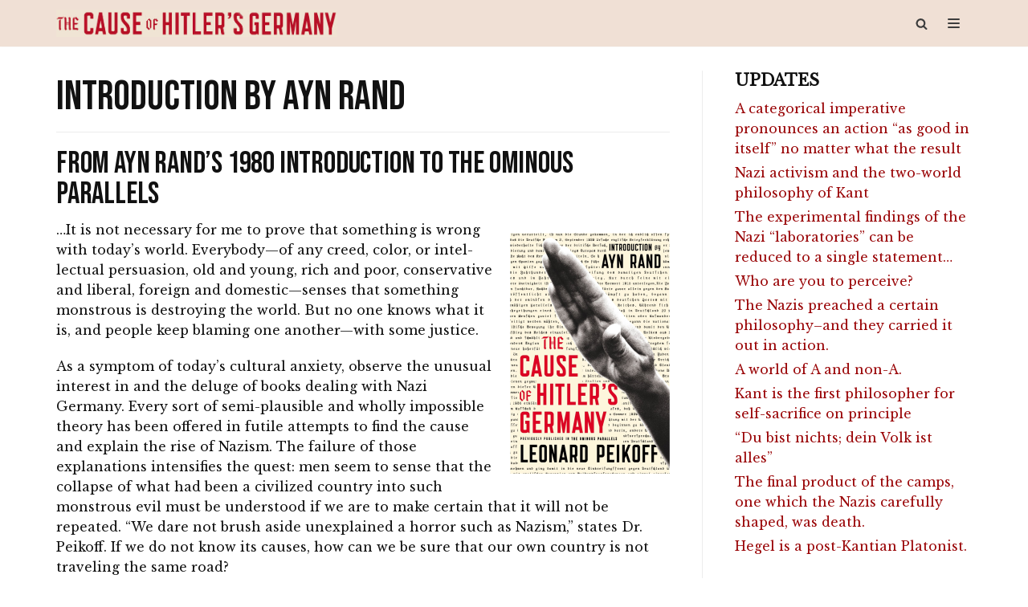

--- FILE ---
content_type: text/html; charset=UTF-8
request_url: http://causehitlersgermany.com/introduction-by-ayn-rand/
body_size: 17551
content:
<!DOCTYPE html>
<html lang="en-US">

<head>
	
	<meta charset="UTF-8">
	<meta name="viewport" content="width=device-width, initial-scale=1, minimum-scale=1">
	<link rel="profile" href="http://gmpg.org/xfn/11">
		<script>var et_site_url='http://causehitlersgermany.com';var et_post_id='9';function et_core_page_resource_fallback(a,b){"undefined"===typeof b&&(b=a.sheet.cssRules&&0===a.sheet.cssRules.length);b&&(a.onerror=null,a.onload=null,a.href?a.href=et_site_url+"/?et_core_page_resource="+a.id+et_post_id:a.src&&(a.src=et_site_url+"/?et_core_page_resource="+a.id+et_post_id))}
</script><title>INTRODUCTION BY AYN RAND | The Cause of Hitler&#039;s Germany</title>
<meta name="description" content="FROM AYN RAND&#039;S 1980 INTRODUCTION TO THE OMINOUS PARALLELS ...It is not necessary for me to prove that something is wrong with today&#039;s world. Everybody—of any creed, color, or intel­lectual persuasion, old and young, rich and poor, conservative and liberal, foreign and domestic—senses that something mon­strous is destroying the world.&hellip;" />
<meta name="robots" content="index, follow" />
<meta name="googlebot" content="index, follow, max-snippet:-1, max-image-preview:large, max-video-preview:-1" />
<meta name="bingbot" content="index, follow, max-snippet:-1, max-image-preview:large, max-video-preview:-1" />
<link rel="canonical" href="http://causehitlersgermany.com/introduction-by-ayn-rand/" />
<meta property="og:url" content="http://causehitlersgermany.com/introduction-by-ayn-rand/" />
<meta property="og:site_name" content="The Cause of Hitler&#039;s Germany" />
<meta property="og:locale" content="en_US" />
<meta property="og:type" content="article" />
<meta property="og:title" content="INTRODUCTION BY AYN RAND | The Cause of Hitler&#039;s Germany" />
<meta property="og:description" content="FROM AYN RAND&#039;S 1980 INTRODUCTION TO THE OMINOUS PARALLELS ...It is not necessary for me to prove that something is wrong with today&#039;s world. Everybody—of any creed, color, or intel­lectual persuasion, old and young, rich and poor, conservative and liberal, foreign and domestic—senses that something mon­strous is destroying the world.&hellip;" />
<meta property="og:image" content="http://causehitlersgermany.com/wp-content/uploads/2015/10/cause-hitlers-germany-199x300.png" />
<meta name="twitter:card" content="summary" />
<meta name="twitter:title" content="INTRODUCTION BY AYN RAND | The Cause of Hitler&#039;s Germany" />
<meta name="twitter:description" content="FROM AYN RAND&#039;S 1980 INTRODUCTION TO THE OMINOUS PARALLELS ...It is not necessary for me to prove that something is wrong with today&#039;s world. Everybody—of any creed, color, or intel­lectual persuasion, old and young, rich and poor, conservative and liberal, foreign and domestic—senses that something mon­strous is destroying the world.&hellip;" />
<meta name="twitter:image" content="http://causehitlersgermany.com/wp-content/uploads/2015/10/cause-hitlers-germany-199x300.png" />
<link rel='dns-prefetch' href='//fonts.googleapis.com' />
<link rel="alternate" type="application/rss+xml" title="The Cause of Hitler&#039;s Germany &raquo; Feed" href="http://causehitlersgermany.com/feed/" />
<link rel="alternate" type="application/rss+xml" title="The Cause of Hitler&#039;s Germany &raquo; Comments Feed" href="http://causehitlersgermany.com/comments/feed/" />
<script type="text/javascript">
window._wpemojiSettings = {"baseUrl":"https:\/\/s.w.org\/images\/core\/emoji\/14.0.0\/72x72\/","ext":".png","svgUrl":"https:\/\/s.w.org\/images\/core\/emoji\/14.0.0\/svg\/","svgExt":".svg","source":{"concatemoji":"http:\/\/causehitlersgermany.com\/wp-includes\/js\/wp-emoji-release.min.js?ver=6.1.9"}};
/*! This file is auto-generated */
!function(e,a,t){var n,r,o,i=a.createElement("canvas"),p=i.getContext&&i.getContext("2d");function s(e,t){var a=String.fromCharCode,e=(p.clearRect(0,0,i.width,i.height),p.fillText(a.apply(this,e),0,0),i.toDataURL());return p.clearRect(0,0,i.width,i.height),p.fillText(a.apply(this,t),0,0),e===i.toDataURL()}function c(e){var t=a.createElement("script");t.src=e,t.defer=t.type="text/javascript",a.getElementsByTagName("head")[0].appendChild(t)}for(o=Array("flag","emoji"),t.supports={everything:!0,everythingExceptFlag:!0},r=0;r<o.length;r++)t.supports[o[r]]=function(e){if(p&&p.fillText)switch(p.textBaseline="top",p.font="600 32px Arial",e){case"flag":return s([127987,65039,8205,9895,65039],[127987,65039,8203,9895,65039])?!1:!s([55356,56826,55356,56819],[55356,56826,8203,55356,56819])&&!s([55356,57332,56128,56423,56128,56418,56128,56421,56128,56430,56128,56423,56128,56447],[55356,57332,8203,56128,56423,8203,56128,56418,8203,56128,56421,8203,56128,56430,8203,56128,56423,8203,56128,56447]);case"emoji":return!s([129777,127995,8205,129778,127999],[129777,127995,8203,129778,127999])}return!1}(o[r]),t.supports.everything=t.supports.everything&&t.supports[o[r]],"flag"!==o[r]&&(t.supports.everythingExceptFlag=t.supports.everythingExceptFlag&&t.supports[o[r]]);t.supports.everythingExceptFlag=t.supports.everythingExceptFlag&&!t.supports.flag,t.DOMReady=!1,t.readyCallback=function(){t.DOMReady=!0},t.supports.everything||(n=function(){t.readyCallback()},a.addEventListener?(a.addEventListener("DOMContentLoaded",n,!1),e.addEventListener("load",n,!1)):(e.attachEvent("onload",n),a.attachEvent("onreadystatechange",function(){"complete"===a.readyState&&t.readyCallback()})),(e=t.source||{}).concatemoji?c(e.concatemoji):e.wpemoji&&e.twemoji&&(c(e.twemoji),c(e.wpemoji)))}(window,document,window._wpemojiSettings);
</script>
<style type="text/css">
img.wp-smiley,
img.emoji {
	display: inline !important;
	border: none !important;
	box-shadow: none !important;
	height: 1em !important;
	width: 1em !important;
	margin: 0 0.07em !important;
	vertical-align: -0.1em !important;
	background: none !important;
	padding: 0 !important;
}
</style>
	<link rel='stylesheet' id='wp-block-library-css' href='http://causehitlersgermany.com/wp-includes/css/dist/block-library/style.min.css?ver=6.1.9' type='text/css' media='all' />
<link rel='stylesheet' id='classic-theme-styles-css' href='http://causehitlersgermany.com/wp-includes/css/classic-themes.min.css?ver=1' type='text/css' media='all' />
<style id='global-styles-inline-css' type='text/css'>
body{--wp--preset--color--black: #000000;--wp--preset--color--cyan-bluish-gray: #abb8c3;--wp--preset--color--white: #ffffff;--wp--preset--color--pale-pink: #f78da7;--wp--preset--color--vivid-red: #cf2e2e;--wp--preset--color--luminous-vivid-orange: #ff6900;--wp--preset--color--luminous-vivid-amber: #fcb900;--wp--preset--color--light-green-cyan: #7bdcb5;--wp--preset--color--vivid-green-cyan: #00d084;--wp--preset--color--pale-cyan-blue: #8ed1fc;--wp--preset--color--vivid-cyan-blue: #0693e3;--wp--preset--color--vivid-purple: #9b51e0;--wp--preset--color--neve-link-color: var(--nv-primary-accent);--wp--preset--color--neve-link-hover-color: var(--nv-secondary-accent);--wp--preset--color--nv-site-bg: var(--nv-site-bg);--wp--preset--color--nv-light-bg: var(--nv-light-bg);--wp--preset--color--nv-dark-bg: var(--nv-dark-bg);--wp--preset--color--neve-text-color: var(--nv-text-color);--wp--preset--color--nv-text-dark-bg: var(--nv-text-dark-bg);--wp--preset--color--nv-c-1: var(--nv-c-1);--wp--preset--color--nv-c-2: var(--nv-c-2);--wp--preset--gradient--vivid-cyan-blue-to-vivid-purple: linear-gradient(135deg,rgba(6,147,227,1) 0%,rgb(155,81,224) 100%);--wp--preset--gradient--light-green-cyan-to-vivid-green-cyan: linear-gradient(135deg,rgb(122,220,180) 0%,rgb(0,208,130) 100%);--wp--preset--gradient--luminous-vivid-amber-to-luminous-vivid-orange: linear-gradient(135deg,rgba(252,185,0,1) 0%,rgba(255,105,0,1) 100%);--wp--preset--gradient--luminous-vivid-orange-to-vivid-red: linear-gradient(135deg,rgba(255,105,0,1) 0%,rgb(207,46,46) 100%);--wp--preset--gradient--very-light-gray-to-cyan-bluish-gray: linear-gradient(135deg,rgb(238,238,238) 0%,rgb(169,184,195) 100%);--wp--preset--gradient--cool-to-warm-spectrum: linear-gradient(135deg,rgb(74,234,220) 0%,rgb(151,120,209) 20%,rgb(207,42,186) 40%,rgb(238,44,130) 60%,rgb(251,105,98) 80%,rgb(254,248,76) 100%);--wp--preset--gradient--blush-light-purple: linear-gradient(135deg,rgb(255,206,236) 0%,rgb(152,150,240) 100%);--wp--preset--gradient--blush-bordeaux: linear-gradient(135deg,rgb(254,205,165) 0%,rgb(254,45,45) 50%,rgb(107,0,62) 100%);--wp--preset--gradient--luminous-dusk: linear-gradient(135deg,rgb(255,203,112) 0%,rgb(199,81,192) 50%,rgb(65,88,208) 100%);--wp--preset--gradient--pale-ocean: linear-gradient(135deg,rgb(255,245,203) 0%,rgb(182,227,212) 50%,rgb(51,167,181) 100%);--wp--preset--gradient--electric-grass: linear-gradient(135deg,rgb(202,248,128) 0%,rgb(113,206,126) 100%);--wp--preset--gradient--midnight: linear-gradient(135deg,rgb(2,3,129) 0%,rgb(40,116,252) 100%);--wp--preset--duotone--dark-grayscale: url('#wp-duotone-dark-grayscale');--wp--preset--duotone--grayscale: url('#wp-duotone-grayscale');--wp--preset--duotone--purple-yellow: url('#wp-duotone-purple-yellow');--wp--preset--duotone--blue-red: url('#wp-duotone-blue-red');--wp--preset--duotone--midnight: url('#wp-duotone-midnight');--wp--preset--duotone--magenta-yellow: url('#wp-duotone-magenta-yellow');--wp--preset--duotone--purple-green: url('#wp-duotone-purple-green');--wp--preset--duotone--blue-orange: url('#wp-duotone-blue-orange');--wp--preset--font-size--small: 13px;--wp--preset--font-size--medium: 20px;--wp--preset--font-size--large: 36px;--wp--preset--font-size--x-large: 42px;--wp--preset--spacing--20: 0.44rem;--wp--preset--spacing--30: 0.67rem;--wp--preset--spacing--40: 1rem;--wp--preset--spacing--50: 1.5rem;--wp--preset--spacing--60: 2.25rem;--wp--preset--spacing--70: 3.38rem;--wp--preset--spacing--80: 5.06rem;}:where(.is-layout-flex){gap: 0.5em;}body .is-layout-flow > .alignleft{float: left;margin-inline-start: 0;margin-inline-end: 2em;}body .is-layout-flow > .alignright{float: right;margin-inline-start: 2em;margin-inline-end: 0;}body .is-layout-flow > .aligncenter{margin-left: auto !important;margin-right: auto !important;}body .is-layout-constrained > .alignleft{float: left;margin-inline-start: 0;margin-inline-end: 2em;}body .is-layout-constrained > .alignright{float: right;margin-inline-start: 2em;margin-inline-end: 0;}body .is-layout-constrained > .aligncenter{margin-left: auto !important;margin-right: auto !important;}body .is-layout-constrained > :where(:not(.alignleft):not(.alignright):not(.alignfull)){max-width: var(--wp--style--global--content-size);margin-left: auto !important;margin-right: auto !important;}body .is-layout-constrained > .alignwide{max-width: var(--wp--style--global--wide-size);}body .is-layout-flex{display: flex;}body .is-layout-flex{flex-wrap: wrap;align-items: center;}body .is-layout-flex > *{margin: 0;}:where(.wp-block-columns.is-layout-flex){gap: 2em;}.has-black-color{color: var(--wp--preset--color--black) !important;}.has-cyan-bluish-gray-color{color: var(--wp--preset--color--cyan-bluish-gray) !important;}.has-white-color{color: var(--wp--preset--color--white) !important;}.has-pale-pink-color{color: var(--wp--preset--color--pale-pink) !important;}.has-vivid-red-color{color: var(--wp--preset--color--vivid-red) !important;}.has-luminous-vivid-orange-color{color: var(--wp--preset--color--luminous-vivid-orange) !important;}.has-luminous-vivid-amber-color{color: var(--wp--preset--color--luminous-vivid-amber) !important;}.has-light-green-cyan-color{color: var(--wp--preset--color--light-green-cyan) !important;}.has-vivid-green-cyan-color{color: var(--wp--preset--color--vivid-green-cyan) !important;}.has-pale-cyan-blue-color{color: var(--wp--preset--color--pale-cyan-blue) !important;}.has-vivid-cyan-blue-color{color: var(--wp--preset--color--vivid-cyan-blue) !important;}.has-vivid-purple-color{color: var(--wp--preset--color--vivid-purple) !important;}.has-black-background-color{background-color: var(--wp--preset--color--black) !important;}.has-cyan-bluish-gray-background-color{background-color: var(--wp--preset--color--cyan-bluish-gray) !important;}.has-white-background-color{background-color: var(--wp--preset--color--white) !important;}.has-pale-pink-background-color{background-color: var(--wp--preset--color--pale-pink) !important;}.has-vivid-red-background-color{background-color: var(--wp--preset--color--vivid-red) !important;}.has-luminous-vivid-orange-background-color{background-color: var(--wp--preset--color--luminous-vivid-orange) !important;}.has-luminous-vivid-amber-background-color{background-color: var(--wp--preset--color--luminous-vivid-amber) !important;}.has-light-green-cyan-background-color{background-color: var(--wp--preset--color--light-green-cyan) !important;}.has-vivid-green-cyan-background-color{background-color: var(--wp--preset--color--vivid-green-cyan) !important;}.has-pale-cyan-blue-background-color{background-color: var(--wp--preset--color--pale-cyan-blue) !important;}.has-vivid-cyan-blue-background-color{background-color: var(--wp--preset--color--vivid-cyan-blue) !important;}.has-vivid-purple-background-color{background-color: var(--wp--preset--color--vivid-purple) !important;}.has-black-border-color{border-color: var(--wp--preset--color--black) !important;}.has-cyan-bluish-gray-border-color{border-color: var(--wp--preset--color--cyan-bluish-gray) !important;}.has-white-border-color{border-color: var(--wp--preset--color--white) !important;}.has-pale-pink-border-color{border-color: var(--wp--preset--color--pale-pink) !important;}.has-vivid-red-border-color{border-color: var(--wp--preset--color--vivid-red) !important;}.has-luminous-vivid-orange-border-color{border-color: var(--wp--preset--color--luminous-vivid-orange) !important;}.has-luminous-vivid-amber-border-color{border-color: var(--wp--preset--color--luminous-vivid-amber) !important;}.has-light-green-cyan-border-color{border-color: var(--wp--preset--color--light-green-cyan) !important;}.has-vivid-green-cyan-border-color{border-color: var(--wp--preset--color--vivid-green-cyan) !important;}.has-pale-cyan-blue-border-color{border-color: var(--wp--preset--color--pale-cyan-blue) !important;}.has-vivid-cyan-blue-border-color{border-color: var(--wp--preset--color--vivid-cyan-blue) !important;}.has-vivid-purple-border-color{border-color: var(--wp--preset--color--vivid-purple) !important;}.has-vivid-cyan-blue-to-vivid-purple-gradient-background{background: var(--wp--preset--gradient--vivid-cyan-blue-to-vivid-purple) !important;}.has-light-green-cyan-to-vivid-green-cyan-gradient-background{background: var(--wp--preset--gradient--light-green-cyan-to-vivid-green-cyan) !important;}.has-luminous-vivid-amber-to-luminous-vivid-orange-gradient-background{background: var(--wp--preset--gradient--luminous-vivid-amber-to-luminous-vivid-orange) !important;}.has-luminous-vivid-orange-to-vivid-red-gradient-background{background: var(--wp--preset--gradient--luminous-vivid-orange-to-vivid-red) !important;}.has-very-light-gray-to-cyan-bluish-gray-gradient-background{background: var(--wp--preset--gradient--very-light-gray-to-cyan-bluish-gray) !important;}.has-cool-to-warm-spectrum-gradient-background{background: var(--wp--preset--gradient--cool-to-warm-spectrum) !important;}.has-blush-light-purple-gradient-background{background: var(--wp--preset--gradient--blush-light-purple) !important;}.has-blush-bordeaux-gradient-background{background: var(--wp--preset--gradient--blush-bordeaux) !important;}.has-luminous-dusk-gradient-background{background: var(--wp--preset--gradient--luminous-dusk) !important;}.has-pale-ocean-gradient-background{background: var(--wp--preset--gradient--pale-ocean) !important;}.has-electric-grass-gradient-background{background: var(--wp--preset--gradient--electric-grass) !important;}.has-midnight-gradient-background{background: var(--wp--preset--gradient--midnight) !important;}.has-small-font-size{font-size: var(--wp--preset--font-size--small) !important;}.has-medium-font-size{font-size: var(--wp--preset--font-size--medium) !important;}.has-large-font-size{font-size: var(--wp--preset--font-size--large) !important;}.has-x-large-font-size{font-size: var(--wp--preset--font-size--x-large) !important;}
.wp-block-navigation a:where(:not(.wp-element-button)){color: inherit;}
:where(.wp-block-columns.is-layout-flex){gap: 2em;}
.wp-block-pullquote{font-size: 1.5em;line-height: 1.6;}
</style>
<link rel='stylesheet' id='et_monarch-css-css' href='http://causehitlersgermany.com/wp-content/plugins/monarch/css/style.css?ver=1.4.14' type='text/css' media='all' />
<link rel='stylesheet' id='et-gf-open-sans-css' href='http://fonts.googleapis.com/css?family=Open+Sans:400,700' type='text/css' media='all' />
<link rel='stylesheet' id='neve-style-css' href='http://causehitlersgermany.com/wp-content/themes/neve/assets/css/style-legacy.min.css?ver=3.4.7' type='text/css' media='all' />
<style id='neve-style-inline-css' type='text/css'>
.header-menu-sidebar-inner li.menu-item-nav-search { display: none; }
		[data-row-id] .row { display: flex !important; align-items: center; flex-wrap: unset;}
		@media (max-width: 960px) { .footer--row .row { flex-direction: column; } }
.nv-meta-list li.meta:not(:last-child):after { content:"/" }.nv-meta-list .no-mobile{
			display:none;
		}.nv-meta-list li.last::after{
			content: ""!important;
		}@media (min-width: 769px) {
			.nv-meta-list .no-mobile {
				display: inline-block;
			}
			.nv-meta-list li.last:not(:last-child)::after {
		 		content: "/" !important;
			}
		}
 .container{ max-width: 748px; } .has-neve-button-color-color{ color: #9a0608!important; } .has-neve-button-color-background-color{ background-color: #9a0608!important; } .single-post-container .alignfull > [class*="__inner-container"], .single-post-container .alignwide > [class*="__inner-container"]{ max-width:718px } .button.button-primary, button, input[type=button], .btn, input[type="submit"], /* Buttons in navigation */ ul[id^="nv-primary-navigation"] li.button.button-primary > a, .menu li.button.button-primary > a, .wp-block-button.is-style-primary .wp-block-button__link, .wc-block-grid .wp-block-button .wp-block-button__link, form input[type="submit"], form button[type="submit"]{ background-color: #9a0608;color: #ffffff;border-radius:3px 3px 3px 3px;border:none;border-width:1px 1px 1px 1px; } .button.button-primary:hover, ul[id^="nv-primary-navigation"] li.button.button-primary > a:hover, .menu li.button.button-primary > a:hover, .wp-block-button.is-style-primary .wp-block-button__link:hover, .wc-block-grid .wp-block-button .wp-block-button__link:hover, form input[type="submit"]:hover, form button[type="submit"]:hover{ background-color: #0366d6;color: #ffffff; } .button.button-secondary:not(.secondary-default), .wp-block-button.is-style-secondary .wp-block-button__link{ background-color: var(--nv-primary-accent);color: #ffffff;border-radius:3px 3px 3px 3px;border:none;border-width:1px 1px 1px 1px; } .button.button-secondary.secondary-default{ background-color: var(--nv-primary-accent);color: #ffffff;border-radius:3px 3px 3px 3px;border:none;border-width:1px 1px 1px 1px; } .button.button-secondary:not(.secondary-default):hover, .wp-block-button.is-style-secondary .wp-block-button__link:hover{ background-color: var(--nv-primary-accent);color: #ffffff; } .button.button-secondary.secondary-default:hover{ background-color: var(--nv-primary-accent);color: #ffffff; } body, .site-title{ font-size: 15px; line-height: 1.6em; letter-spacing: 0px; font-weight: 0; text-transform: none; font-family: Libre Baskerville, var(--nv-fallback-ff); } h1, .single h1.entry-title{ font-size: 2.1em; line-height: 1em; letter-spacing: 0px; font-weight: 400; text-transform: none; font-family: Bebas Neue, var(--nv-fallback-ff); } h2{ font-size: 1.8em; line-height: 1.1em; letter-spacing: 0px; font-weight: 400; text-transform: none; font-family: Bebas Neue, var(--nv-fallback-ff); } h3, .woocommerce-checkout h3{ font-size: 1.2em; line-height: 1.6em; letter-spacing: 0px; font-weight: 400; text-transform: none; font-family: Bebas Neue, var(--nv-fallback-ff); } h4{ font-size: 1em; line-height: 1.6em; letter-spacing: 0px; font-weight: 400; text-transform: uppercase; font-family: Bebas Neue, var(--nv-fallback-ff); } h5{ font-size: 0.75em; line-height: 1.6em; letter-spacing: 0px; font-weight: 400; text-transform: uppercase; font-family: Bebas Neue, var(--nv-fallback-ff); } h6{ font-size: 0.75em; line-height: 1.6em; letter-spacing: 0px; font-weight: 400; text-transform: uppercase; font-family: Bebas Neue, var(--nv-fallback-ff); } form input:read-write, form textarea, form select, form select option, form.wp-block-search input.wp-block-search__input, .widget select{ color: var(--nv-text-color); font-family: Libre Baskerville, var(--nv-fallback-ff); } form.search-form input:read-write{ padding-right:45px !important; font-family: Libre Baskerville, var(--nv-fallback-ff); } .global-styled{ --bgcolor: var(--nv-site-bg); } .header-main-inner,.header-main-inner a:not(.button),.header-main-inner .navbar-toggle{ color: var(--nv-text-dark-bg); } .header-main-inner .nv-icon svg,.header-main-inner .nv-contact-list svg{ fill: var(--nv-text-dark-bg); } .header-main-inner .icon-bar{ background-color: var(--nv-text-dark-bg); } .hfg_header .header-main-inner .nav-ul .sub-menu{ background-color: #f0e0d5; } .hfg_header .header-main-inner{ background-color: #f0e0d5; } .header-menu-sidebar .header-menu-sidebar-bg,.header-menu-sidebar .header-menu-sidebar-bg a:not(.button),.header-menu-sidebar .header-menu-sidebar-bg .navbar-toggle{ color: var(--nv-text-dark-bg); } .header-menu-sidebar .header-menu-sidebar-bg .nv-icon svg,.header-menu-sidebar .header-menu-sidebar-bg .nv-contact-list svg{ fill: var(--nv-text-dark-bg); } .header-menu-sidebar .header-menu-sidebar-bg .icon-bar{ background-color: var(--nv-text-dark-bg); } .hfg_header .header-menu-sidebar .header-menu-sidebar-bg .nav-ul .sub-menu{ background-color: #272727; } .hfg_header .header-menu-sidebar .header-menu-sidebar-bg{ background-color: #272727; } .builder-item--logo .site-logo img{ max-width: 200px; } .builder-item--logo .site-logo{ padding:10px 0px 10px 0px; } .builder-item--logo{ margin:0px 0px 0px 0px; } .builder-item--nav-icon .navbar-toggle, .header-menu-sidebar .close-sidebar-panel .navbar-toggle{ color: var(--nv-secondary-accent);border-radius:3px 3px 3px 3px;border:none;border-width:1px 1px 1px 1px; } .builder-item--nav-icon .navbar-toggle .icon-bar, .header-menu-sidebar .close-sidebar-panel .navbar-toggle .icon-bar{ background-color: var(--nv-secondary-accent); } .builder-item--nav-icon .navbar-toggle{ padding:10px 15px 10px 15px; } .builder-item--nav-icon{ margin:0px 0px 0px 0px; } .builder-item--primary-menu .nav-menu-primary > .nav-ul li:not(.woocommerce-mini-cart-item) > a,.builder-item--primary-menu .nav-menu-primary > .nav-ul .has-caret > a,.builder-item--primary-menu .nav-menu-primary > .nav-ul .neve-mm-heading span,.builder-item--primary-menu .nav-menu-primary > .nav-ul .has-caret{ color: #a6a6a6; } .builder-item--primary-menu .nav-menu-primary > .nav-ul li:not(.woocommerce-mini-cart-item) > a:after,.builder-item--primary-menu .nav-menu-primary > .nav-ul li > .has-caret > a:after{ background-color: #bc2503; } .builder-item--primary-menu .nav-menu-primary > .nav-ul li:not(.woocommerce-mini-cart-item):hover > a,.builder-item--primary-menu .nav-menu-primary > .nav-ul li:hover > .has-caret > a,.builder-item--primary-menu .nav-menu-primary > .nav-ul li:hover > .has-caret{ color: #bc2503; } .builder-item--primary-menu .nav-menu-primary > .nav-ul li:hover > .has-caret svg{ fill: #bc2503; } .builder-item--primary-menu .nav-menu-primary > .nav-ul li.current-menu-item > a,.builder-item--primary-menu .nav-menu-primary > .nav-ul li.current_page_item > a,.builder-item--primary-menu .nav-menu-primary > .nav-ul li.current_page_item > .has-caret > a{ color: #ffffff; } .builder-item--primary-menu .nav-menu-primary > .nav-ul li.current-menu-item > .has-caret svg{ fill: #ffffff; } .builder-item--primary-menu .nav-ul > li:not(:last-of-type){ margin-right:20px; } .builder-item--primary-menu .style-full-height .nav-ul li:not(.menu-item-nav-search):not(.menu-item-nav-cart):hover > a:after{ width: calc(100% + 20px); } .builder-item--primary-menu .nav-ul li a, .builder-item--primary-menu .neve-mm-heading span{ min-height: 25px; } .builder-item--primary-menu{ font-family: Bebas Neue, var(--nv-fallback-ff); font-size: 1.4em; line-height: 1em; letter-spacing: 0.4px; font-weight: 100; text-transform: none;padding:0px 0px 0px 0px;margin:0px 0px 0px 0px; } .builder-item--primary-menu svg{ width: 1.4em;height: 1.4em; } .builder-item--header_search_responsive a.nv-search.nv-icon > svg{ width: 15px;height: 15px;fill: var(--nv-secondary-accent); } .builder-item--header_search_responsive input[type=submit],.builder-item--header_search_responsive .nv-search-icon-wrap{ width: 14px; } .builder-item--header_search_responsive .nv-nav-search .search-form input[type=search]{ height: 40px; font-size: 14px;padding-right:50px;border-width:1px 1px 1px 1px;border-radius:1px 1px 1px 1px;background-color: var(--nv-site-bg); } .builder-item--header_search_responsive .nv-search-icon-wrap .nv-icon svg{ width: 14px;height: 14px; } .builder-item--header_search_responsive .close-responsive-search svg{ width: 14px;height: 14px; } .builder-item--header_search_responsive{ padding:0px 10px 0px 10px;margin:0px 0px 0px 0px; } .footer-top-inner{ background-color: var(--nv-dark-bg); } .footer-top-inner,.footer-top-inner a:not(.button),.footer-top-inner .navbar-toggle{ color: #f3f3f3; } .footer-top-inner .nv-icon svg,.footer-top-inner .nv-contact-list svg{ fill: #f3f3f3; } .footer-top-inner .icon-bar{ background-color: #f3f3f3; } .footer-top-inner .nav-ul .sub-menu{ background-color: var(--nv-dark-bg); } .footer-bottom-inner{ height:192px;background-color: var(--nv-site-bg); } .footer-bottom-inner,.footer-bottom-inner a:not(.button),.footer-bottom-inner .navbar-toggle{ color: var(--nv-primary-accent); } .footer-bottom-inner .nv-icon svg,.footer-bottom-inner .nv-contact-list svg{ fill: var(--nv-primary-accent); } .footer-bottom-inner .icon-bar{ background-color: var(--nv-primary-accent); } .footer-bottom-inner .nav-ul .sub-menu{ background-color: var(--nv-site-bg); } .builder-item--footer-one-widgets{ padding:0px 0px 0px 0px;margin:0px 0px 0px 0px; } .builder-item--footer-two-widgets{ padding:0px 0px 0px 0px;margin:0px 0px 0px 0px; } .builder-item--footer_copyright, .builder-item--footer_copyright *{ color: var(--nv-secondary-accent); } .builder-item--footer_copyright{ font-size: 1em; line-height: 1.5em; letter-spacing: 0px; font-weight: 300; text-transform: none;padding:0px 0px 0px 0px;margin:0px 0px 0px 0px; } .builder-item--footer_copyright svg{ width: 1em;height: 1em; } .nv-post-share.custom-color .nv-social-icon svg, .nv-post-share.custom-color .nv-social-icon a svg{ fill: var(--nv-primary-accent); } .nv-post-share.nv-is-boxed.custom-color .social-share, .nv-post-share.nv-is-boxed.custom-color .nv-social-icon a{ background-color: var(--nv-primary-accent); } @media(min-width: 576px){ .container{ max-width: 992px; } .single-post-container .alignfull > [class*="__inner-container"], .single-post-container .alignwide > [class*="__inner-container"]{ max-width:962px } body, .site-title{ font-size: 16px; line-height: 1.6em; letter-spacing: 0px; } h1, .single h1.entry-title{ font-size: 3.2em; line-height: 1em; letter-spacing: 0px; } h2{ font-size: 2em; line-height: 1.2em; letter-spacing: 0px; } h3, .woocommerce-checkout h3{ font-size: 1.1em; line-height: 1.6em; letter-spacing: 0px; } h4{ font-size: 1em; line-height: 1.6em; letter-spacing: 0px; } h5{ font-size: 0.75em; line-height: 1.6em; letter-spacing: 0px; } h6{ font-size: 0.75em; line-height: 1.6em; letter-spacing: 0px; } .builder-item--logo .site-logo img{ max-width: 350px; } .builder-item--logo .site-logo{ padding:10px 0px 10px 0px; } .builder-item--logo{ margin:0px 0px 0px 0px; } .builder-item--nav-icon .navbar-toggle{ padding:10px 15px 10px 15px; } .builder-item--nav-icon{ margin:0px 0px 0px 0px; } .builder-item--primary-menu .nav-ul > li:not(:last-of-type){ margin-right:20px; } .builder-item--primary-menu .style-full-height .nav-ul li:not(.menu-item-nav-search):not(.menu-item-nav-cart):hover > a:after{ width: calc(100% + 20px); } .builder-item--primary-menu .nav-ul li a, .builder-item--primary-menu .neve-mm-heading span{ min-height: 25px; } .builder-item--primary-menu{ font-size: 1.5em; line-height: 1.1em; letter-spacing: 0px;padding:0px 0px 0px 0px;margin:0px 0px 0px 0px; } .builder-item--primary-menu svg{ width: 1.5em;height: 1.5em; } .builder-item--header_search_responsive input[type=submit],.builder-item--header_search_responsive .nv-search-icon-wrap{ width: 14px; } .builder-item--header_search_responsive .nv-nav-search .search-form input[type=search]{ height: 40px; font-size: 14px;padding-right:50px;border-width:1px 1px 1px 1px;border-radius:1px 1px 1px 1px; } .builder-item--header_search_responsive .nv-search-icon-wrap .nv-icon svg{ width: 14px;height: 14px; } .builder-item--header_search_responsive .close-responsive-search svg{ width: 14px;height: 14px; } .builder-item--header_search_responsive{ padding:0px 10px 0px 10px;margin:0px 0px 0px 0px; } .builder-item--footer-one-widgets{ padding:0px 0px 0px 0px;margin:0px 0px 0px 0px; } .builder-item--footer-two-widgets{ padding:0px 0px 0px 0px;margin:0px 0px 0px 0px; } .builder-item--footer_copyright{ font-size: 1em; line-height: 1.6em; letter-spacing: 0px;padding:0px 0px 0px 0px;margin:0px 0px 0px 0px; } .builder-item--footer_copyright svg{ width: 1em;height: 1em; } }@media(min-width: 960px){ .container{ max-width: 1170px; } body:not(.single):not(.archive):not(.blog):not(.search):not(.error404) .neve-main > .container .col, body.post-type-archive-course .neve-main > .container .col, body.post-type-archive-llms_membership .neve-main > .container .col{ max-width: 70%; } body:not(.single):not(.archive):not(.blog):not(.search):not(.error404) .nv-sidebar-wrap, body.post-type-archive-course .nv-sidebar-wrap, body.post-type-archive-llms_membership .nv-sidebar-wrap{ max-width: 30%; } .neve-main > .archive-container .nv-index-posts.col{ max-width: 70%; } .neve-main > .archive-container .nv-sidebar-wrap{ max-width: 30%; } .neve-main > .single-post-container .nv-single-post-wrap.col{ max-width: 70%; } .single-post-container .alignfull > [class*="__inner-container"], .single-post-container .alignwide > [class*="__inner-container"]{ max-width:789px } .container-fluid.single-post-container .alignfull > [class*="__inner-container"], .container-fluid.single-post-container .alignwide > [class*="__inner-container"]{ max-width:calc(70% + 15px) } .neve-main > .single-post-container .nv-sidebar-wrap{ max-width: 30%; } body, .site-title{ font-size: 16px; line-height: 1.6em; letter-spacing: 0px; } h1, .single h1.entry-title{ font-size: 3.2em; line-height: 1.1em; letter-spacing: 0px; } h2{ font-size: 2.4em; line-height: 1em; letter-spacing: -0.2px; } h3, .woocommerce-checkout h3{ font-size: 1.2em; line-height: 1.6em; letter-spacing: 0px; } h4{ font-size: 1.25em; line-height: 1.6em; letter-spacing: 0px; } h5{ font-size: 1em; line-height: 1.6em; letter-spacing: 0px; } h6{ font-size: 1em; line-height: 1.6em; letter-spacing: 0px; } .header-main-inner{ height:58px; } .builder-item--logo .site-logo img{ max-width: 350px; } .builder-item--logo .site-logo{ padding:0px 0px 0px 0px; } .builder-item--logo{ margin:0px 0px 0px 0px; } .builder-item--nav-icon .navbar-toggle{ padding:10px 15px 10px 15px; } .builder-item--nav-icon{ margin:0px 0px 0px 0px; } .builder-item--primary-menu .nav-ul > li:not(:last-of-type){ margin-right:22px; } .builder-item--primary-menu .style-full-height .nav-ul li:not(.menu-item-nav-search):not(.menu-item-nav-cart) > a:after{ left:-11px;right:-11px } .builder-item--primary-menu .style-full-height .nav-ul li:not(.menu-item-nav-search):not(.menu-item-nav-cart):hover > a:after{ width: calc(100% + 22px); } .builder-item--primary-menu .nav-ul li a, .builder-item--primary-menu .neve-mm-heading span{ min-height: 15px; } .builder-item--primary-menu{ font-size: 1.3em; line-height: 1.3em; letter-spacing: 0px;padding:0px 0px 0px 0px;margin:0px 0px 0px 0px; } .builder-item--primary-menu svg{ width: 1.3em;height: 1.3em; } .builder-item--header_search_responsive input[type=submit],.builder-item--header_search_responsive .nv-search-icon-wrap{ width: 20px; } .builder-item--header_search_responsive .nv-nav-search .search-form input[type=search]{ height: 60px; font-size: 20px;padding-right:50px;border-width:1px 1px 1px 1px;border-radius:4px 4px 4px 4px; } .builder-item--header_search_responsive .nv-search-icon-wrap .nv-icon svg{ width: 20px;height: 20px; } .builder-item--header_search_responsive .close-responsive-search svg{ width: 20px;height: 20px; } .builder-item--header_search_responsive{ padding:0px 10px 0px 10px;margin:0px 0px 0px 0px; } .builder-item--footer-one-widgets{ padding:0px 0px 0px 0px;margin:0px 0px 0px 0px; } .builder-item--footer-two-widgets{ padding:0px 0px 0px 0px;margin:0px 0px 0px 0px; } .builder-item--footer_copyright{ font-size: 0.9em; line-height: 1.4em; letter-spacing: 0px;padding:10px 20px 20px 20px;margin:0px 0px 0px 0px; } .builder-item--footer_copyright svg{ width: 0.9em;height: 0.9em; } }:root{--nv-primary-accent:#9a0608;--nv-secondary-accent:#3d3d3d;--nv-site-bg:#ffffff;--nv-light-bg:#ededed;--nv-dark-bg:#14171c;--nv-text-color:#111111;--nv-text-dark-bg:#ffffff;--nv-c-1:#77b978;--nv-c-2:#f37262;--nv-fallback-ff:Arial, Helvetica, sans-serif;}
</style>
<link rel='stylesheet' id='neve-blog-pro-css' href='http://causehitlersgermany.com/wp-content/plugins/neve-pro-addon/includes/modules/blog_pro/assets/style-legacy.min.css?ver=2.4.9' type='text/css' media='all' />
<link rel='stylesheet' id='neve-google-font-bebas-neue-css' href='//fonts.googleapis.com/css?family=Bebas+Neue%3A100%2C400&#038;display=swap&#038;ver=3.4.7' type='text/css' media='all' />
<link rel='stylesheet' id='neve-google-font-libre-baskerville-css' href='//fonts.googleapis.com/css?family=Libre+Baskerville%3A400&#038;display=swap&#038;ver=3.4.7' type='text/css' media='all' />
<link rel='stylesheet' id='hfg_module-css' href='http://causehitlersgermany.com/wp-content/plugins/neve-pro-addon/includes/modules/header_footer_grid/assets/style-legacy.min.css?ver=2.4.9' type='text/css' media='all' />
<script type='text/javascript' src='http://causehitlersgermany.com/wp-includes/js/jquery/jquery.min.js?ver=3.6.1' id='jquery-core-js'></script>
<script type='text/javascript' src='http://causehitlersgermany.com/wp-includes/js/jquery/jquery-migrate.min.js?ver=3.3.2' id='jquery-migrate-js'></script>
<link rel="https://api.w.org/" href="http://causehitlersgermany.com/wp-json/" /><link rel="alternate" type="application/json" href="http://causehitlersgermany.com/wp-json/wp/v2/pages/9" /><link rel="EditURI" type="application/rsd+xml" title="RSD" href="http://causehitlersgermany.com/xmlrpc.php?rsd" />
<link rel="wlwmanifest" type="application/wlwmanifest+xml" href="http://causehitlersgermany.com/wp-includes/wlwmanifest.xml" />
<meta name="generator" content="WordPress 6.1.9" />
<link rel='shortlink' href='http://causehitlersgermany.com/?p=9' />
<link rel="alternate" type="application/json+oembed" href="http://causehitlersgermany.com/wp-json/oembed/1.0/embed?url=http%3A%2F%2Fcausehitlersgermany.com%2Fintroduction-by-ayn-rand%2F" />
<link rel="alternate" type="text/xml+oembed" href="http://causehitlersgermany.com/wp-json/oembed/1.0/embed?url=http%3A%2F%2Fcausehitlersgermany.com%2Fintroduction-by-ayn-rand%2F&#038;format=xml" />
<style type="text/css" id="et-social-custom-css">
				 
			</style><link rel="preload" href="http://causehitlersgermany.com/wp-content/plugins/monarch/core/admin/fonts/modules.ttf" as="font" crossorigin="anonymous">		<style type="text/css" id="wp-custom-css">
			@media screen and (min-width: 960px) {
 .row .primary-menu-ul .sub-menu li a {
  justify-content: left;
 }
}		</style>
		
	</head>

<body  class="page-template-default page page-id-9 wp-custom-logo et_monarch  nv-sidebar-right menu_sidebar_full_canvas" id="neve_body"  >
<svg xmlns="http://www.w3.org/2000/svg" viewBox="0 0 0 0" width="0" height="0" focusable="false" role="none" style="visibility: hidden; position: absolute; left: -9999px; overflow: hidden;" ><defs><filter id="wp-duotone-dark-grayscale"><feColorMatrix color-interpolation-filters="sRGB" type="matrix" values=" .299 .587 .114 0 0 .299 .587 .114 0 0 .299 .587 .114 0 0 .299 .587 .114 0 0 " /><feComponentTransfer color-interpolation-filters="sRGB" ><feFuncR type="table" tableValues="0 0.49803921568627" /><feFuncG type="table" tableValues="0 0.49803921568627" /><feFuncB type="table" tableValues="0 0.49803921568627" /><feFuncA type="table" tableValues="1 1" /></feComponentTransfer><feComposite in2="SourceGraphic" operator="in" /></filter></defs></svg><svg xmlns="http://www.w3.org/2000/svg" viewBox="0 0 0 0" width="0" height="0" focusable="false" role="none" style="visibility: hidden; position: absolute; left: -9999px; overflow: hidden;" ><defs><filter id="wp-duotone-grayscale"><feColorMatrix color-interpolation-filters="sRGB" type="matrix" values=" .299 .587 .114 0 0 .299 .587 .114 0 0 .299 .587 .114 0 0 .299 .587 .114 0 0 " /><feComponentTransfer color-interpolation-filters="sRGB" ><feFuncR type="table" tableValues="0 1" /><feFuncG type="table" tableValues="0 1" /><feFuncB type="table" tableValues="0 1" /><feFuncA type="table" tableValues="1 1" /></feComponentTransfer><feComposite in2="SourceGraphic" operator="in" /></filter></defs></svg><svg xmlns="http://www.w3.org/2000/svg" viewBox="0 0 0 0" width="0" height="0" focusable="false" role="none" style="visibility: hidden; position: absolute; left: -9999px; overflow: hidden;" ><defs><filter id="wp-duotone-purple-yellow"><feColorMatrix color-interpolation-filters="sRGB" type="matrix" values=" .299 .587 .114 0 0 .299 .587 .114 0 0 .299 .587 .114 0 0 .299 .587 .114 0 0 " /><feComponentTransfer color-interpolation-filters="sRGB" ><feFuncR type="table" tableValues="0.54901960784314 0.98823529411765" /><feFuncG type="table" tableValues="0 1" /><feFuncB type="table" tableValues="0.71764705882353 0.25490196078431" /><feFuncA type="table" tableValues="1 1" /></feComponentTransfer><feComposite in2="SourceGraphic" operator="in" /></filter></defs></svg><svg xmlns="http://www.w3.org/2000/svg" viewBox="0 0 0 0" width="0" height="0" focusable="false" role="none" style="visibility: hidden; position: absolute; left: -9999px; overflow: hidden;" ><defs><filter id="wp-duotone-blue-red"><feColorMatrix color-interpolation-filters="sRGB" type="matrix" values=" .299 .587 .114 0 0 .299 .587 .114 0 0 .299 .587 .114 0 0 .299 .587 .114 0 0 " /><feComponentTransfer color-interpolation-filters="sRGB" ><feFuncR type="table" tableValues="0 1" /><feFuncG type="table" tableValues="0 0.27843137254902" /><feFuncB type="table" tableValues="0.5921568627451 0.27843137254902" /><feFuncA type="table" tableValues="1 1" /></feComponentTransfer><feComposite in2="SourceGraphic" operator="in" /></filter></defs></svg><svg xmlns="http://www.w3.org/2000/svg" viewBox="0 0 0 0" width="0" height="0" focusable="false" role="none" style="visibility: hidden; position: absolute; left: -9999px; overflow: hidden;" ><defs><filter id="wp-duotone-midnight"><feColorMatrix color-interpolation-filters="sRGB" type="matrix" values=" .299 .587 .114 0 0 .299 .587 .114 0 0 .299 .587 .114 0 0 .299 .587 .114 0 0 " /><feComponentTransfer color-interpolation-filters="sRGB" ><feFuncR type="table" tableValues="0 0" /><feFuncG type="table" tableValues="0 0.64705882352941" /><feFuncB type="table" tableValues="0 1" /><feFuncA type="table" tableValues="1 1" /></feComponentTransfer><feComposite in2="SourceGraphic" operator="in" /></filter></defs></svg><svg xmlns="http://www.w3.org/2000/svg" viewBox="0 0 0 0" width="0" height="0" focusable="false" role="none" style="visibility: hidden; position: absolute; left: -9999px; overflow: hidden;" ><defs><filter id="wp-duotone-magenta-yellow"><feColorMatrix color-interpolation-filters="sRGB" type="matrix" values=" .299 .587 .114 0 0 .299 .587 .114 0 0 .299 .587 .114 0 0 .299 .587 .114 0 0 " /><feComponentTransfer color-interpolation-filters="sRGB" ><feFuncR type="table" tableValues="0.78039215686275 1" /><feFuncG type="table" tableValues="0 0.94901960784314" /><feFuncB type="table" tableValues="0.35294117647059 0.47058823529412" /><feFuncA type="table" tableValues="1 1" /></feComponentTransfer><feComposite in2="SourceGraphic" operator="in" /></filter></defs></svg><svg xmlns="http://www.w3.org/2000/svg" viewBox="0 0 0 0" width="0" height="0" focusable="false" role="none" style="visibility: hidden; position: absolute; left: -9999px; overflow: hidden;" ><defs><filter id="wp-duotone-purple-green"><feColorMatrix color-interpolation-filters="sRGB" type="matrix" values=" .299 .587 .114 0 0 .299 .587 .114 0 0 .299 .587 .114 0 0 .299 .587 .114 0 0 " /><feComponentTransfer color-interpolation-filters="sRGB" ><feFuncR type="table" tableValues="0.65098039215686 0.40392156862745" /><feFuncG type="table" tableValues="0 1" /><feFuncB type="table" tableValues="0.44705882352941 0.4" /><feFuncA type="table" tableValues="1 1" /></feComponentTransfer><feComposite in2="SourceGraphic" operator="in" /></filter></defs></svg><svg xmlns="http://www.w3.org/2000/svg" viewBox="0 0 0 0" width="0" height="0" focusable="false" role="none" style="visibility: hidden; position: absolute; left: -9999px; overflow: hidden;" ><defs><filter id="wp-duotone-blue-orange"><feColorMatrix color-interpolation-filters="sRGB" type="matrix" values=" .299 .587 .114 0 0 .299 .587 .114 0 0 .299 .587 .114 0 0 .299 .587 .114 0 0 " /><feComponentTransfer color-interpolation-filters="sRGB" ><feFuncR type="table" tableValues="0.098039215686275 1" /><feFuncG type="table" tableValues="0 0.66274509803922" /><feFuncB type="table" tableValues="0.84705882352941 0.41960784313725" /><feFuncA type="table" tableValues="1 1" /></feComponentTransfer><feComposite in2="SourceGraphic" operator="in" /></filter></defs></svg><div class="wrapper">
	
	<header class="header"  >
		<a class="neve-skip-link show-on-focus" href="#content" >
			Skip to content		</a>
		<div id="header-grid"  class="hfg_header site-header">
	
<nav class="header--row header-main hide-on-mobile hide-on-tablet layout-full-contained nv-navbar header--row"
	data-row-id="main" data-show-on="desktop">

	<div
		class="header--row-inner header-main-inner">
		<div class="container">
			<div
				class="row row--wrapper"
				data-section="hfg_header_layout_main" >
				<div class="builder-item hfg-item-first col-7 desktop-left"><div class="item--inner builder-item--logo"
		data-section="title_tagline"
		data-item-id="logo">
	
<div class="site-logo">
	<a class="brand" href="http://causehitlersgermany.com/" title="The Cause of Hitler&#039;s Germany"
			aria-label="The Cause of Hitler&#039;s Germany"><img width="815" height="77" src="http://causehitlersgermany.com/wp-content/uploads/2021/04/cause-hitlers-germany-logo-web.png" class="neve-site-logo skip-lazy" alt="" decoding="async" loading="lazy" data-variant="logo" srcset="http://causehitlersgermany.com/wp-content/uploads/2021/04/cause-hitlers-germany-logo-web.png 815w, http://causehitlersgermany.com/wp-content/uploads/2021/04/cause-hitlers-germany-logo-web-300x28.png 300w, http://causehitlersgermany.com/wp-content/uploads/2021/04/cause-hitlers-germany-logo-web-768x73.png 768w" sizes="(max-width: 815px) 100vw, 815px" /></a></div>

	</div>

</div><div class="builder-item hfg-item-last col-2 desktop-right offset-3 hfg-is-group"><div class="item--inner builder-item--header_search_responsive"
		data-section="header_search_responsive"
		data-item-id="header_search_responsive">
	<div class="nv-search-icon-component" >
	<div  class="menu-item-nav-search canvas">
		<a aria-label="Search" href="#" class="nv-icon nv-search" >
				<svg width="15" height="15" viewBox="0 0 1792 1792" xmlns="http://www.w3.org/2000/svg"><path d="M1216 832q0-185-131.5-316.5t-316.5-131.5-316.5 131.5-131.5 316.5 131.5 316.5 316.5 131.5 316.5-131.5 131.5-316.5zm512 832q0 52-38 90t-90 38q-54 0-90-38l-343-342q-179 124-399 124-143 0-273.5-55.5t-225-150-150-225-55.5-273.5 55.5-273.5 150-225 225-150 273.5-55.5 273.5 55.5 225 150 150 225 55.5 273.5q0 220-124 399l343 343q37 37 37 90z"/></svg>
			</a>		<div class="nv-nav-search" aria-label="search">
			<div class="form-wrap container responsive-search">
				
<form role="search"
	method="get"
	class="search-form"
	action="http://causehitlersgermany.com/">
	<label>
		<span class="screen-reader-text">Search for...</span>
	</label>
	<input type="search"
		class="search-field"
		aria-label="Search"
		placeholder="Search for..."
		value=""
		name="s"/>
	<button type="submit"
			class="search-submit nv-submit"
			aria-label="Search">
		<span class="nv-search-icon-wrap">
			<span class="nv-icon nv-search" >
				<svg width="15" height="15" viewBox="0 0 1792 1792" xmlns="http://www.w3.org/2000/svg"><path d="M1216 832q0-185-131.5-316.5t-316.5-131.5-316.5 131.5-131.5 316.5 131.5 316.5 316.5 131.5 316.5-131.5 131.5-316.5zm512 832q0 52-38 90t-90 38q-54 0-90-38l-343-342q-179 124-399 124-143 0-273.5-55.5t-225-150-150-225-55.5-273.5 55.5-273.5 150-225 225-150 273.5-55.5 273.5 55.5 225 150 150 225 55.5 273.5q0 220-124 399l343 343q37 37 37 90z"/></svg>
			</span></span>
	</button>
	</form>
			</div>
							<div class="close-container container responsive-search">
					<button  class="close-responsive-search" aria-label="Close"
												>
						<svg width="50" height="50" viewBox="0 0 20 20" fill="#555555"><path d="M14.95 6.46L11.41 10l3.54 3.54l-1.41 1.41L10 11.42l-3.53 3.53l-1.42-1.42L8.58 10L5.05 6.47l1.42-1.42L10 8.58l3.54-3.53z"/></svg>
					</button>
				</div>
					</div>
	</div>
</div>
	</div>

<div class="item--inner builder-item--nav-icon"
		data-section="header_menu_icon"
		data-item-id="nav-icon">
	<div class="menu-mobile-toggle item-button navbar-toggle-wrapper">
	<button type="button" class=" navbar-toggle"
			value="Navigation Menu"
					aria-label="Navigation Menu ">
					<span class="bars">
				<span class="icon-bar"></span>
				<span class="icon-bar"></span>
				<span class="icon-bar"></span>
			</span>
					<span class="screen-reader-text">Navigation Menu</span>
	</button>
</div> <!--.navbar-toggle-wrapper-->


	</div>

</div>							</div>
		</div>
	</div>
</nav>


<nav class="header--row header-main hide-on-desktop layout-full-contained nv-navbar header--row"
	data-row-id="main" data-show-on="mobile">

	<div
		class="header--row-inner header-main-inner">
		<div class="container">
			<div
				class="row row--wrapper"
				data-section="hfg_header_layout_main" >
				<div class="builder-item hfg-item-first col-8 mobile-left tablet-left"><div class="item--inner builder-item--logo"
		data-section="title_tagline"
		data-item-id="logo">
	
<div class="site-logo">
	<a class="brand" href="http://causehitlersgermany.com/" title="The Cause of Hitler&#039;s Germany"
			aria-label="The Cause of Hitler&#039;s Germany"><img width="815" height="77" src="http://causehitlersgermany.com/wp-content/uploads/2021/04/cause-hitlers-germany-logo-web.png" class="neve-site-logo skip-lazy" alt="" decoding="async" loading="lazy" data-variant="logo" srcset="http://causehitlersgermany.com/wp-content/uploads/2021/04/cause-hitlers-germany-logo-web.png 815w, http://causehitlersgermany.com/wp-content/uploads/2021/04/cause-hitlers-germany-logo-web-300x28.png 300w, http://causehitlersgermany.com/wp-content/uploads/2021/04/cause-hitlers-germany-logo-web-768x73.png 768w" sizes="(max-width: 815px) 100vw, 815px" /></a></div>

	</div>

</div><div class="builder-item hfg-item-last col-4 tablet-right mobile-right"><div class="item--inner builder-item--nav-icon"
		data-section="header_menu_icon"
		data-item-id="nav-icon">
	<div class="menu-mobile-toggle item-button navbar-toggle-wrapper">
	<button type="button" class=" navbar-toggle"
			value="Navigation Menu"
					aria-label="Navigation Menu ">
					<span class="bars">
				<span class="icon-bar"></span>
				<span class="icon-bar"></span>
				<span class="icon-bar"></span>
			</span>
					<span class="screen-reader-text">Navigation Menu</span>
	</button>
</div> <!--.navbar-toggle-wrapper-->


	</div>

</div>							</div>
		</div>
	</div>
</nav>

<div
		id="header-menu-sidebar" class="header-menu-sidebar menu-sidebar-panel full_canvas hfg-pe"
		data-row-id="sidebar">
	<div id="header-menu-sidebar-bg" class="header-menu-sidebar-bg">
		<div class="close-sidebar-panel navbar-toggle-wrapper">
			<button type="button" class="hamburger is-active  navbar-toggle active" 					value="Navigation Menu"
					aria-label="Navigation Menu ">
									<span class="bars">
						<span class="icon-bar"></span>
						<span class="icon-bar"></span>
						<span class="icon-bar"></span>
					</span>
									<span class="screen-reader-text">
				Navigation Menu					</span>
			</button>
		</div>
		<div id="header-menu-sidebar-inner" class="header-menu-sidebar-inner  container">
						<div class="builder-item has-nav hfg-item-last hfg-item-first col-12 mobile-center tablet-left desktop-center"><div class="item--inner builder-item--primary-menu has_menu"
		data-section="header_menu_primary"
		data-item-id="primary-menu">
	<div class="nv-nav-wrap">
	<div role="navigation" class="nav-menu-primary"
			aria-label="Primary Menu">

		<ul id="nv-primary-navigation-sidebar" class="primary-menu-ul nav-ul menu-"><li id="menu-item-36" class="menu-item menu-item-type-custom menu-item-object-custom menu-item-home menu-item-36"><a href="http://causehitlersgermany.com/">HOME</a></li>
<li id="menu-item-49" class="menu-item menu-item-type-post_type menu-item-object-page menu-item-49"><a href="http://causehitlersgermany.com/author/">AUTHOR</a></li>
<li id="menu-item-76" class="menu-item menu-item-type-post_type menu-item-object-page current-menu-ancestor current-menu-parent current_page_parent current_page_ancestor menu-item-has-children menu-item-76"><a href="http://causehitlersgermany.com/synopsis/"><span class="menu-item-title-wrap dd-title">THE BOOK</span><div role="none" tabindex="0" class="caret-wrap 3" style="margin-left:5px;"><span class="caret"><svg aria-label="Dropdown" xmlns="http://www.w3.org/2000/svg" viewBox="0 0 448 512"><path d="M207.029 381.476L12.686 187.132c-9.373-9.373-9.373-24.569 0-33.941l22.667-22.667c9.357-9.357 24.522-9.375 33.901-.04L224 284.505l154.745-154.021c9.379-9.335 24.544-9.317 33.901.04l22.667 22.667c9.373 9.373 9.373 24.569 0 33.941L240.971 381.476c-9.373 9.372-24.569 9.372-33.942 0z"/></svg></span></div></a>
<ul class="sub-menu">
	<li id="menu-item-40" class="menu-item menu-item-type-post_type menu-item-object-page current-menu-item page_item page-item-9 current_page_item menu-item-40"><a href="http://causehitlersgermany.com/introduction-by-ayn-rand/" aria-current="page">INTRODUCTION BY AYN RAND</a></li>
	<li id="menu-item-38" class="menu-item menu-item-type-post_type menu-item-object-page menu-item-38"><a href="http://causehitlersgermany.com/preface/">PREFACE</a></li>
	<li id="menu-item-127" class="menu-item menu-item-type-post_type menu-item-object-page menu-item-127"><a href="http://causehitlersgermany.com/adolph-hitler-explains-the-moral-philosophy-of-nazism/">MORAL PHILOSOPHY OF NAZISM</a></li>
	<li id="menu-item-170" class="menu-item menu-item-type-post_type menu-item-object-page menu-item-170"><a href="http://causehitlersgermany.com/there-are-to-be-no-more-private-germans/">&#8220;NO MORE PRIVATE GERMANS&#8230;&#8221;</a></li>
</ul>
</li>
<li id="menu-item-5500" class="menu-item menu-item-type-post_type menu-item-object-page menu-item-5500"><a href="http://causehitlersgermany.com/blog/">BLOG</a></li>
<li id="menu-item-5554" class="menu-item menu-item-type-custom menu-item-object-custom menu-item-5554"><a href="http://causehitlersgermany.com/buy-the-book/">BUY THE BOOK</a></li>
</ul>	</div>
</div>

	</div>

</div>					</div>
	</div>
</div>
<div class="header-menu-sidebar-overlay hfg-ov hfg-pe"></div>
</div>
<div id="page-header-grid"  class="hfg_page_header page-header">
	</div>
	</header>

	

	
	<main id="content" class="neve-main">

<div class="container single-page-container">
	<div class="row">
				<div class="nv-single-page-wrap col">
			<div class="nv-page-title-wrap nv-big-title" >
	<div class="nv-page-title ">
				<h1>INTRODUCTION BY AYN RAND</h1>
					</div><!--.nv-page-title-->
</div> <!--.nv-page-title-wrap-->
	<div class="nv-content-wrap entry-content"><h2>FROM AYN RAND&#8217;S 1980 INTRODUCTION TO THE OMINOUS PARALLELS</h2>
<p><a href="http://amzn.to/1opeiaE"><img decoding="async" class="alignright size-medium wp-image-263" src="http://causehitlersgermany.com/wp-content/uploads/2015/10/cause-hitlers-germany-199x300.png" alt="" width="199" height="300" srcset="http://causehitlersgermany.com/wp-content/uploads/2015/10/cause-hitlers-germany-199x300.png 199w, http://causehitlersgermany.com/wp-content/uploads/2015/10/cause-hitlers-germany-680x1024.png 680w, http://causehitlersgermany.com/wp-content/uploads/2015/10/cause-hitlers-germany.png 531w" sizes="(max-width: 199px) 100vw, 199px" /></a>&#8230;It is not necessary for me to prove that something is wrong with today&#8217;s world. Everybody—of any creed, color, or intel­lectual persuasion, old and young, rich and poor, conservative and liberal, foreign and domestic—senses that something mon­strous is destroying the world. But no one knows what it is, and people keep blaming one another—with some justice.</p>
<p>As a symptom of today&#8217;s cultural anxiety, observe the un­usual interest in and the deluge of books dealing with Nazi Germany. Every sort of semi-plausible and wholly impossible theory has been offered in futile attempts to find the cause and explain the rise of Nazism. The failure of those explanations intensifies the quest: men seem to sense that the collapse of what had been a civilized country into such monstrous evil must be understood if we are to make certain that it will not be repeated. &#8220;We dare not brush aside unexplained a horror such as Nazism,&#8221; states Dr. Peikoff. If we do not know its causes, how can we be sure that our own country is not travel­ing the same road?</p>
<p>Dr. Peikoff answers these questions. He identifies the cause of Nazism….He demonstrates that there is a science which has been all but obliterated in the modern world. &#8220;Yet this science determines the destiny of na­tions and the course of history…,&#8221; he writes. &#8220;It is the sci­ence which had to be destroyed, if the catastrophes of our time were to become possible. The science is <em>philosophy&#8221;</em></p>
<p>The non-modern (and non-old-fashioned) aspect of Leonard Peikoff&#8217;s book is the breadth of his vision and the stunning scale of his philosophic integration. He does not share the concrete-bound, college-induced myopia of those alleged phi­losophers who study the various meanings of the word “but&#8221; (the contemporary empiricists)—nor does he share the foggy stumbling and the floating abstractions of their predecessors (the rationalists). He presents the history of Germany&#8217;s phi­losophy, in telling essentials….Then he presents the practical results—the way in which philosophic ideas direct the course and shape the particular events of the history of [the Weimar Republic], as reflected in politics, economics, art, literature, education, etc.</p>
<p>This last is the cardinal achievement of Dr. Peikoff s book. While today&#8217;s philosophy departments make it a loud point to proclaim that philosophy has nothing to do with practical life or with reality (which, they add, does not exist)—Dr. Peikoff shows to their mangled victims what philosophy is, what it does, and how to recognize its influence all around us. He gives a virtuoso performance of shuttling effortlessly between abstractions and concretes—keeping the first tied firmly to reality and thus illuminating the second. He shows that a na­tion brought up to regard the principles of duty and self-sacrifice as cardinal virtues will be helpless when confronted by a gang of thugs who demand obedience and self-sacrifice.</p>
<p>It is a tragic irony of our time that the two worst, bloodiest tribes in history, the Nazis of Germany and the Communists of Soviet Russia, both of whom are motivated by brute power-lust and a crudely materialistic greed for the unearned, show respect for the power of philosophy (they call it &#8220;ideology”) and spend billions of their looted wealth on propaganda and indoctrination, realizing that man&#8217;s mind is their most danger­ous enemy and it is man&#8217;s mind that they have to destroy, while the United States and the other countries of the West, who claim to believe in the superiority of the human spirit over matter, neglect philosophy, despise ideas, starve the best minds of the young, offer nothing but the stalest slogans of a materialistic altruism in the form of global giveaways, and wonder why they are losing the world to the thugs.</p>
<p>As an example of why the cause of Nazism should be un­derstood (but is not), I would like to mention a recent tele­vision interview with Helmut Schmidt, Chancellor of West Germany. Asked to name his favorite philosopher, he answered —in a changed tone of voice, a stiff, solemn, deaf-and-blind, heel-clicking tone—&#8221;Marcus Aurelius. He taught that we must do our duty above all.&#8221; If he is typical of his country (and I believe he is), Germany has learned nothing.</p>
<p>The ineffable monster destroying the world is not an entity but a vacuum, an absence, the emptiness left by the collapse of philosophy. In that lightless emptiness, mindless men rattle frantically, bumping into one another, seeking desperately some way to exist on earth—which they cannot find without the tool they have discarded. This leads to phenomena such as Nazi Germany or Soviet Russia, as Dr. Peikoff demonstrates.</p>
<p>[&#8230;]</p>
<p><a href="http://www.aynrand.org/">Ayn Rand</a><br />
New York, November 1980</p>
<div class="et_social_inline et_social_mobile_on et_social_inline_bottom">
				<div class="et_social_networks et_social_autowidth et_social_slide et_social_circle et_social_left et_social_no_animation et_social_outer_dark">
					
					<ul class="et_social_icons_container"><li class="et_social_twitter">
									<a href="http://twitter.com/share?text=INTRODUCTION%20BY%20AYN%20RAND&#038;url=http%3A%2F%2Fcausehitlersgermany.com%2Fintroduction-by-ayn-rand%2F" class="et_social_share" rel="nofollow" data-social_name="twitter" data-post_id="9" data-social_type="share" data-location="inline">
										<i class="et_social_icon et_social_icon_twitter"></i><span class="et_social_overlay"></span>
									</a>
								</li><li class="et_social_facebook">
									<a href="http://www.facebook.com/sharer.php?u=http%3A%2F%2Fcausehitlersgermany.com%2Fintroduction-by-ayn-rand%2F&#038;t=INTRODUCTION%20BY%20AYN%20RAND" class="et_social_share" rel="nofollow" data-social_name="facebook" data-post_id="9" data-social_type="share" data-location="inline">
										<i class="et_social_icon et_social_icon_facebook"></i><span class="et_social_overlay"></span>
									</a>
								</li><li class="et_social_all_button">
								<a href="#" rel="nofollow" data-location="inline" data-page_id="9" data-permalink="http://causehitlersgermany.com/introduction-by-ayn-rand/" data-title="INTRODUCTION BY AYN RAND" class="et_social_open_all">
									<i class="et_social_icon et_social_icon_all_button"></i>
									<span class="et_social_overlay"></span>
								</a>
							</li></ul>
				</div>
			</div></div>		</div>
		<div class="nv-sidebar-wrap col-sm-12 nv-right blog-sidebar " >
		<aside id="secondary" role="complementary">
		
		
		<div id="recent-posts-3" class="widget widget_recent_entries">
		<p class="widget-title">UPDATES</p>
		<ul>
											<li>
					<a href="http://causehitlersgermany.com/a-categorical-imperative-pronounces-an-action-as-good-in-itself-no-matter-what-the-result/">A categorical imperative pronounces an action “as good in itself” no matter what the result</a>
									</li>
											<li>
					<a href="http://causehitlersgermany.com/nazi-activism-and-the-two-world-philosophy-of-kant/">Nazi activism and the two-world philosophy of Kant</a>
									</li>
											<li>
					<a href="http://causehitlersgermany.com/the-experimental-findings-of-the-nazi-laboratories-can-be-reduced-to-a-single-statement/">The experimental findings of the Nazi “laboratories” can be reduced to a single statement&#8230;</a>
									</li>
											<li>
					<a href="http://causehitlersgermany.com/who-are-you-to-perceive/">Who are you to perceive?</a>
									</li>
											<li>
					<a href="http://causehitlersgermany.com/the-nazis-preached-a-certain-philosophy-and-they-carried-it-out-in-action/">The Nazis preached a certain philosophy&#8211;and they carried it out in action.</a>
									</li>
											<li>
					<a href="http://causehitlersgermany.com/a-world-of-a-and-non-a/">A world of A and non-A.</a>
									</li>
											<li>
					<a href="http://causehitlersgermany.com/kant-first-philosopher-self-sacrifice-principle/">Kant is the first philosopher for self-sacrifice on principle</a>
									</li>
											<li>
					<a href="http://causehitlersgermany.com/du-bist-nichts-dein-volk-ist-alles/">“Du bist nichts; dein Volk ist alles”</a>
									</li>
											<li>
					<a href="http://causehitlersgermany.com/the-final-product-of-the-camps-one-which-the-nazis-carefully-shaped-was-death/">The final product of the camps, one which the Nazis carefully shaped, was death.</a>
									</li>
											<li>
					<a href="http://causehitlersgermany.com/hegel-is-a-post-kantian-platonist/">Hegel is a post-Kantian Platonist.</a>
									</li>
					</ul>

		</div>
			</aside>
</div>
	</div>
</div>

</main><!--/.neve-main-->

<footer class="site-footer" id="site-footer"  >
	<div class="hfg_footer">
		<div class="footer--row footer-top layout-full-contained"
	id="cb-row--footer-top"
	data-row-id="top" data-show-on="desktop">
	<div
		class="footer--row-inner footer-top-inner footer-content-wrap">
		<div class="container">
			<div
				class="hfg-grid nv-footer-content hfg-grid-top row--wrapper row "
				data-section="hfg_footer_layout_top" >
				<div class="builder-item hfg-item-first col-7 desktop-left tablet-left mobile-left offset-1"><div class="item--inner builder-item--footer-two-widgets"
		data-section="neve_sidebar-widgets-footer-two-widgets"
		data-item-id="footer-two-widgets">
		<div class="widget-area">
		<div id="block-10" class="widget widget_block">
<h2 id="want-to-learn-more">Want to learn more?</h2>
</div><div id="block-11" class="widget widget_block widget_text">
<p>Read <em>The Cause of Hitler's Germany</em> by Leonard Peikoff with an introduction by Ayn Rand. Available in print, audio, and electronic formats.</p>
</div><div id="block-6" class="widget widget_block">
<div class="is-vertical is-content-justification-left is-layout-flex wp-container-1 wp-block-buttons animated bounce">
<div class="wp-block-button alignright is-style-fill"><a class="wp-block-button__link" href="http://causehitlersgermany.com/buy-the-book/">GET THE BOOK</a></div>
</div>
</div>	</div>
	</div>

</div><div class="builder-item hfg-item-last col-3 desktop-left tablet-left mobile-left offset-1"><div class="item--inner builder-item--footer-one-widgets"
		data-section="neve_sidebar-widgets-footer-one-widgets"
		data-item-id="footer-one-widgets">
		<div class="widget-area">
		<div id="block-13" class="widget widget_block widget_media_image">
<div class="wp-block-image animated bounceIn"><figure class="aligncenter size-full"><a href="http://causehitlersgermany.com/buy-the-book/"><img decoding="async" loading="lazy" width="463" height="700" src="http://causehitlersgermany.com/wp-content/uploads/2020/12/cause-hitlers-germany-book-cover.jpg" alt="" class="wp-image-5561" srcset="http://causehitlersgermany.com/wp-content/uploads/2020/12/cause-hitlers-germany-book-cover.jpg 463w, http://causehitlersgermany.com/wp-content/uploads/2020/12/cause-hitlers-germany-book-cover-198x300.jpg 198w" sizes="(max-width: 463px) 100vw, 463px" /></a></figure></div>
</div>	</div>
	</div>

</div>							</div>
		</div>
	</div>
</div>

<div class="footer--row footer-bottom layout-full-contained"
	id="cb-row--footer-bottom"
	data-row-id="bottom" data-show-on="desktop">
	<div
		class="footer--row-inner footer-bottom-inner footer-content-wrap">
		<div class="container">
			<div
				class="hfg-grid nv-footer-content hfg-grid-bottom row--wrapper row "
				data-section="hfg_footer_layout_bottom" >
				<div class="builder-item hfg-item-last hfg-item-first col-12 mobile-left tablet-left desktop-center"><div class="item--inner builder-item--footer_copyright"
		data-section="footer_copyright"
		data-item-id="footer_copyright">
	<div class="component-wrap">
	<div>
		<br /> © 2022 Leonard Peikoff. All rights reserved. Site by Mark Da Cunha. Special thanks to Mike Berliner.	</div>
</div>

	</div>

</div>							</div>
		</div>
	</div>
</div>

	</div>
</footer>

</div><!--/.wrapper-->
<div class="et_social_pin_images_outer">
					<div class="et_social_pinterest_window">
						<div class="et_social_modal_header"><h3>Pin It on Pinterest</h3><span class="et_social_close"></span></div>
						<div class="et_social_pin_images" data-permalink="http://causehitlersgermany.com/introduction-by-ayn-rand/" data-title="INTRODUCTION BY AYN RAND" data-post_id="9"></div>
					</div>
				</div><style id='core-block-supports-inline-css' type='text/css'>
.wp-block-buttons.wp-container-1{flex-direction:column;align-items:flex-start;}
</style>
<link rel='stylesheet' id='otter-widgets-css' href='http://causehitlersgermany.com/wp-content/uploads/themeisle-gutenberg/widgets-1673976156.css?ver=2.2.0' type='text/css' media='all' />
<script type='text/javascript' src='http://causehitlersgermany.com/wp-content/plugins/monarch/js/idle-timer.min.js?ver=1.4.14' id='et_monarch-idle-js'></script>
<script type='text/javascript' id='et_monarch-custom-js-js-extra'>
/* <![CDATA[ */
var monarchSettings = {"ajaxurl":"http:\/\/causehitlersgermany.com\/wp-admin\/admin-ajax.php","pageurl":"http:\/\/causehitlersgermany.com\/introduction-by-ayn-rand\/","stats_nonce":"55fe97d4c6","share_counts":"432dd11a84","follow_counts":"959bdc37ed","total_counts":"e42fe7d388","media_single":"7362b34229","media_total":"0486b1a307","generate_all_window_nonce":"cc0f27d79a","no_img_message":"No images available for sharing on this page"};
/* ]]> */
</script>
<script type='text/javascript' src='http://causehitlersgermany.com/wp-content/plugins/monarch/js/custom.js?ver=1.4.14' id='et_monarch-custom-js-js'></script>
<script type='text/javascript' id='neve-script-js-extra'>
/* <![CDATA[ */
var NeveProperties = {"ajaxurl":"http:\/\/causehitlersgermany.com\/wp-admin\/admin-ajax.php","nonce":"acf2fd9ecc","isRTL":"","isCustomize":""};
/* ]]> */
</script>
<script type='text/javascript' src='http://causehitlersgermany.com/wp-content/themes/neve/assets/js/build/modern/frontend.js?ver=3.4.7' id='neve-script-js' async></script>
<script type='text/javascript' id='neve-script-js-after'>
	var html = document.documentElement;
	var theme = html.getAttribute('data-neve-theme') || 'light';
	var variants = {"logo":{"light":{"src":"http:\/\/causehitlersgermany.com\/wp-content\/uploads\/2021\/04\/cause-hitlers-germany-logo-web.png","srcset":"http:\/\/causehitlersgermany.com\/wp-content\/uploads\/2021\/04\/cause-hitlers-germany-logo-web.png 815w, http:\/\/causehitlersgermany.com\/wp-content\/uploads\/2021\/04\/cause-hitlers-germany-logo-web-300x28.png 300w, http:\/\/causehitlersgermany.com\/wp-content\/uploads\/2021\/04\/cause-hitlers-germany-logo-web-768x73.png 768w","sizes":"(max-width: 815px) 100vw, 815px"},"dark":{"src":"http:\/\/causehitlersgermany.com\/wp-content\/uploads\/2021\/04\/cause-hitlers-germany-logo-web.png","srcset":"http:\/\/causehitlersgermany.com\/wp-content\/uploads\/2021\/04\/cause-hitlers-germany-logo-web.png 815w, http:\/\/causehitlersgermany.com\/wp-content\/uploads\/2021\/04\/cause-hitlers-germany-logo-web-300x28.png 300w, http:\/\/causehitlersgermany.com\/wp-content\/uploads\/2021\/04\/cause-hitlers-germany-logo-web-768x73.png 768w","sizes":"(max-width: 815px) 100vw, 815px"},"same":true},"logo_2":{"light":{"src":"http:\/\/causehitlersgermany.com\/wp-content\/uploads\/2021\/04\/cause-hitlers-germany-logo-web.png","srcset":"http:\/\/causehitlersgermany.com\/wp-content\/uploads\/2021\/04\/cause-hitlers-germany-logo-web.png 815w, http:\/\/causehitlersgermany.com\/wp-content\/uploads\/2021\/04\/cause-hitlers-germany-logo-web-300x28.png 300w, http:\/\/causehitlersgermany.com\/wp-content\/uploads\/2021\/04\/cause-hitlers-germany-logo-web-768x73.png 768w","sizes":"(max-width: 815px) 100vw, 815px"},"dark":{"src":"http:\/\/causehitlersgermany.com\/wp-content\/uploads\/2021\/04\/cause-hitlers-germany-logo-web.png","srcset":"http:\/\/causehitlersgermany.com\/wp-content\/uploads\/2021\/04\/cause-hitlers-germany-logo-web.png 815w, http:\/\/causehitlersgermany.com\/wp-content\/uploads\/2021\/04\/cause-hitlers-germany-logo-web-300x28.png 300w, http:\/\/causehitlersgermany.com\/wp-content\/uploads\/2021\/04\/cause-hitlers-germany-logo-web-768x73.png 768w","sizes":"(max-width: 815px) 100vw, 815px"},"same":true}};

	function setCurrentTheme( theme ) {
		var pictures = document.getElementsByClassName( 'neve-site-logo' );
		for(var i = 0; i<pictures.length; i++) {
			var picture = pictures.item(i);
			if( ! picture ) {
				continue;
			};
			var fileExt = picture.src.slice((Math.max(0, picture.src.lastIndexOf(".")) || Infinity) + 1);
			if ( fileExt === 'svg' ) {
				picture.removeAttribute('width');
				picture.removeAttribute('height');
				picture.style = 'width: var(--maxwidth)';
			}
			var compId = picture.getAttribute('data-variant');
			if ( compId && variants[compId] ) {
				var isConditional = variants[compId]['same'];
				if ( theme === 'light' || isConditional || variants[compId]['dark']['src'] === false ) {
					picture.src = variants[compId]['light']['src'];
					picture.srcset = variants[compId]['light']['srcset'] || '';
					picture.sizes = variants[compId]['light']['sizes'];
					continue;
				};
				picture.src = variants[compId]['dark']['src'];
				picture.srcset = variants[compId]['dark']['srcset'] || '';
				picture.sizes = variants[compId]['dark']['sizes'];
			};
		};
	};

	var observer = new MutationObserver(function(mutations) {
		mutations.forEach(function(mutation) {
			if (mutation.type == 'attributes') {
				theme = html.getAttribute('data-neve-theme');
				setCurrentTheme(theme);
			};
		});
	});

	observer.observe(html, {
		attributes: true
	});
</script>
<script type='text/javascript' src='http://causehitlersgermany.com/wp-content/plugins/monarch/core/admin/js/common.js?ver=4.9.3' id='et-core-common-js'></script>
</body>

</html>


<!-- Page cached by LiteSpeed Cache 6.1 on 2026-01-28 18:57:11 -->